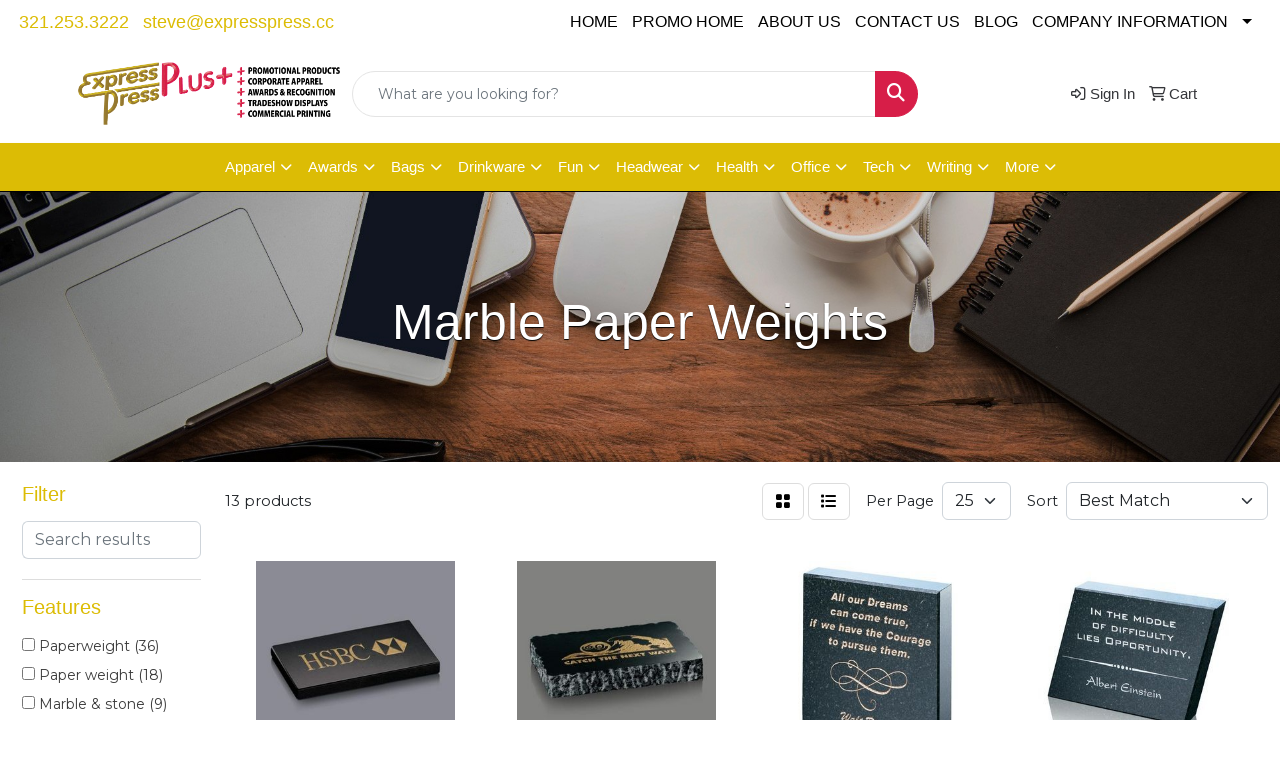

--- FILE ---
content_type: text/html
request_url: https://www.express-promotional.com/ws/ws.dll/StartSrch?UID=103938&WENavID=17358444
body_size: 9459
content:
<!DOCTYPE html>
<html lang="en"><head>
<meta charset="utf-8">
<meta http-equiv="X-UA-Compatible" content="IE=edge">
<meta name="viewport" content="width=device-width, initial-scale=1">
<!-- The above 3 meta tags *must* come first in the head; any other head content must come *after* these tags -->


<link href="/distsite/styles/8/css/bootstrap.min.css" rel="stylesheet" />
<link href="https://fonts.googleapis.com/css?family=Open+Sans:400,600|Oswald:400,600" rel="stylesheet">
<link href="/distsite/styles/8/css/owl.carousel.min.css" rel="stylesheet">
<link href="/distsite/styles/8/css/nouislider.css" rel="stylesheet">
<!--<link href="/distsite/styles/8/css/menu.css" rel="stylesheet"/>-->
<link href="/distsite/styles/8/css/flexslider.css" rel="stylesheet">
<link href="/distsite/styles/8/css/all.min.css" rel="stylesheet">
<link href="/distsite/styles/8/css/slick/slick.css" rel="stylesheet"/>
<link href="/distsite/styles/8/css/lightbox/lightbox.css" rel="stylesheet"  />
<link href="/distsite/styles/8/css/yamm.css" rel="stylesheet" />
<!-- Custom styles for this theme -->
<link href="/we/we.dll/StyleSheet?UN=103938&Type=WETheme&TS=C45839.4304398148" rel="stylesheet">
<!-- Custom styles for this theme -->
<link href="/we/we.dll/StyleSheet?UN=103938&Type=WETheme-PS&TS=C45839.4304398148" rel="stylesheet">
<style>
h1, h2, h3, h4, h5, h6, p, a, li
{
font-family: 'Raleway', sans-serif;
}
#header-btm
{
padding-top: 0px;
}
nav 
{
border-bottom: 1px solid #000;
}
.page .btn, #home-content-top .btn, #newsletter .btn, .aboutBtn
{
padding: 6px 30px;
font-size: 18px;
border-radius: 0;
}
#page-10727228 hr
{
border-top: 1px solid #c1c1c1;
margin: 40px 0;
}
#page-title h1
{
text-shadow: 0px 1px 1px #000000;
}
#footer
{
border-top: 7px solid #dcbc04;
}
#footer a
{
color: #d51e48;
}
</style>

<!-- HTML5 shim and Respond.js for IE8 support of HTML5 elements and media queries -->
<!--[if lt IE 9]>
      <script src="https://oss.maxcdn.com/html5shiv/3.7.3/html5shiv.min.js"></script>
      <script src="https://oss.maxcdn.com/respond/1.4.2/respond.min.js"></script>
    <![endif]-->

</head>

<body style="background:#fff;">


  <!-- Slide-Out Menu -->
  <div id="filter-menu" class="filter-menu">
    <button id="close-menu" class="btn-close"></button>
    <div class="menu-content">
      
<aside class="filter-sidebar">



<div class="filter-section first">
	<h2>Filter</h2>
	 <div class="input-group mb-3">
	 <input type="text" style="border-right:0;" placeholder="Search results" class="form-control text-search-within-results" name="SearchWithinResults" value="" maxlength="100" onkeyup="HandleTextFilter(event);">
	  <label class="input-group-text" style="background-color:#fff;"><a  style="display:none;" href="javascript:void(0);" class="remove-filter" data-toggle="tooltip" title="Clear" onclick="ClearTextFilter();"><i class="far fa-times" aria-hidden="true"></i> <span class="fa-sr-only">x</span></a></label>
	</div>
</div>

<a href="javascript:void(0);" class="clear-filters"  style="display:none;" onclick="ClearDrillDown();">Clear all filters</a>

<div class="filter-section"  style="display:none;">
	<h2>Categories</h2>

	<div class="filter-list">

	 

		<!-- wrapper for more filters -->
        <div class="show-filter">

		</div><!-- showfilters -->

	</div>

		<a href="#" class="show-more"  style="display:none;" >Show more</a>
</div>


<div class="filter-section" >
	<h2>Features</h2>

		<div class="filter-list">

	  		<div class="checkbox"><label><input class="filtercheckbox" type="checkbox" name="2|Paperweight" ><span> Paperweight (36)</span></label></div><div class="checkbox"><label><input class="filtercheckbox" type="checkbox" name="2|Paper weight" ><span> Paper weight (18)</span></label></div><div class="checkbox"><label><input class="filtercheckbox" type="checkbox" name="2|Marble &amp; stone" ><span> Marble &amp; stone (9)</span></label></div><div class="checkbox"><label><input class="filtercheckbox" type="checkbox" name="2|Desktop awards" ><span> Desktop awards (5)</span></label></div><div class="checkbox"><label><input class="filtercheckbox" type="checkbox" name="2|Academic" ><span> Academic (4)</span></label></div><div class="checkbox"><label><input class="filtercheckbox" type="checkbox" name="2|Gratitude" ><span> Gratitude (4)</span></label></div><div class="checkbox"><label><input class="filtercheckbox" type="checkbox" name="2|Lawyer" ><span> Lawyer (4)</span></label></div><div class="checkbox"><label><input class="filtercheckbox" type="checkbox" name="2|Acknowledgement" ><span> Acknowledgement (3)</span></label></div><div class="checkbox"><label><input class="filtercheckbox" type="checkbox" name="2|Document" ><span> Document (3)</span></label></div><div class="checkbox"><label><input class="filtercheckbox" type="checkbox" name="2|Employee" ><span> Employee (3)</span></label></div><div class="show-filter"><div class="checkbox"><label><input class="filtercheckbox" type="checkbox" name="2|Foundations" ><span> Foundations (3)</span></label></div><div class="checkbox"><label><input class="filtercheckbox" type="checkbox" name="2|Keepsake" ><span> Keepsake (3)</span></label></div><div class="checkbox"><label><input class="filtercheckbox" type="checkbox" name="2|Accreditation" ><span> Accreditation (2)</span></label></div><div class="checkbox"><label><input class="filtercheckbox" type="checkbox" name="2|Agencies" ><span> Agencies (2)</span></label></div><div class="checkbox"><label><input class="filtercheckbox" type="checkbox" name="2|Appreciation" ><span> Appreciation (2)</span></label></div><div class="checkbox"><label><input class="filtercheckbox" type="checkbox" name="2|Award" ><span> Award (2)</span></label></div><div class="checkbox"><label><input class="filtercheckbox" type="checkbox" name="2|Congratulations" ><span> Congratulations (2)</span></label></div><div class="checkbox"><label><input class="filtercheckbox" type="checkbox" name="2|Desks" ><span> Desks (2)</span></label></div><div class="checkbox"><label><input class="filtercheckbox" type="checkbox" name="2|Desktops" ><span> Desktops (2)</span></label></div><div class="checkbox"><label><input class="filtercheckbox" type="checkbox" name="2|Excellence" ><span> Excellence (2)</span></label></div><div class="checkbox"><label><input class="filtercheckbox" type="checkbox" name="2|Holders" ><span> Holders (2)</span></label></div><div class="checkbox"><label><input class="filtercheckbox" type="checkbox" name="2|Leadership" ><span> Leadership (2)</span></label></div><div class="checkbox"><label><input class="filtercheckbox" type="checkbox" name="2|Logos" ><span> Logos (2)</span></label></div><div class="checkbox"><label><input class="filtercheckbox" type="checkbox" name="2|Achievements" ><span> Achievements (1)</span></label></div><div class="checkbox"><label><input class="filtercheckbox" type="checkbox" name="2|Agency" ><span> Agency (1)</span></label></div><div class="checkbox"><label><input class="filtercheckbox" type="checkbox" name="2|Anniversary" ><span> Anniversary (1)</span></label></div><div class="checkbox"><label><input class="filtercheckbox" type="checkbox" name="2|Ceremony" ><span> Ceremony (1)</span></label></div><div class="checkbox"><label><input class="filtercheckbox" type="checkbox" name="2|Circular" ><span> Circular (1)</span></label></div><div class="checkbox"><label><input class="filtercheckbox" type="checkbox" name="2|Colleges" ><span> Colleges (1)</span></label></div><div class="checkbox"><label><input class="filtercheckbox" type="checkbox" name="2|Corporate" ><span> Corporate (1)</span></label></div><div class="checkbox"><label><input class="filtercheckbox" type="checkbox" name="2|Deep-etch" ><span> Deep-etch (1)</span></label></div><div class="checkbox"><label><input class="filtercheckbox" type="checkbox" name="2|Designs" ><span> Designs (1)</span></label></div><div class="checkbox"><label><input class="filtercheckbox" type="checkbox" name="2|Executive" ><span> Executive (1)</span></label></div><div class="checkbox"><label><input class="filtercheckbox" type="checkbox" name="2|Faculty" ><span> Faculty (1)</span></label></div><div class="checkbox"><label><input class="filtercheckbox" type="checkbox" name="2|Glass" ><span> Glass (1)</span></label></div><div class="checkbox"><label><input class="filtercheckbox" type="checkbox" name="2|Incentive program" ><span> Incentive program (1)</span></label></div><div class="checkbox"><label><input class="filtercheckbox" type="checkbox" name="2|Law enforcement" ><span> Law enforcement (1)</span></label></div><div class="checkbox"><label><input class="filtercheckbox" type="checkbox" name="2|Managers" ><span> Managers (1)</span></label></div><div class="checkbox"><label><input class="filtercheckbox" type="checkbox" name="2|Marbled" ><span> Marbled (1)</span></label></div><div class="checkbox"><label><input class="filtercheckbox" type="checkbox" name="2|Organization" ><span> Organization (1)</span></label></div><div class="checkbox"><label><input class="filtercheckbox" type="checkbox" name="2|Recognition" ><span> Recognition (1)</span></label></div><div class="checkbox"><label><input class="filtercheckbox" type="checkbox" name="2|Retirement" ><span> Retirement (1)</span></label></div><div class="checkbox"><label><input class="filtercheckbox" type="checkbox" name="2|Trophies" ><span> Trophies (1)</span></label></div><div class="checkbox"><label><input class="filtercheckbox" type="checkbox" name="2|Trophy" ><span> Trophy (1)</span></label></div><div class="checkbox"><label><input class="filtercheckbox" type="checkbox" name="2|University" ><span> University (1)</span></label></div></div>

			<!-- wrapper for more filters -->
			<div class="show-filter">

			</div><!-- showfilters -->
 		</div>
		<a href="#" class="show-more"  >Show more</a>


</div>


<div class="filter-section" >
	<h2>Colors</h2>

		<div class="filter-list">

		  	<div class="checkbox"><label><input class="filtercheckbox" type="checkbox" name="1|Black" ><span> Black (5)</span></label></div><div class="checkbox"><label><input class="filtercheckbox" type="checkbox" name="1|Granite" ><span> Granite (4)</span></label></div><div class="checkbox"><label><input class="filtercheckbox" type="checkbox" name="1|Green" ><span> Green (2)</span></label></div><div class="checkbox"><label><input class="filtercheckbox" type="checkbox" name="1|White" ><span> White (2)</span></label></div><div class="checkbox"><label><input class="filtercheckbox" type="checkbox" name="1|Clear" ><span> Clear (1)</span></label></div>


			<!-- wrapper for more filters -->
			<div class="show-filter">

			</div><!-- showfilters -->

		  </div>

		<a href="#" class="show-more"  style="display:none;" >Show more</a>
</div>


<div class="filter-section"  >
	<h2>Price Range</h2>
	<div class="filter-price-wrap">
		<div class="filter-price-inner">
			<div class="input-group">
				<span class="input-group-text input-group-text-white">$</span>
				<input type="text" class="form-control form-control-sm filter-min-prices" name="min-prices" value="" placeholder="Min" onkeyup="HandlePriceFilter(event);">
			</div>
			<div class="input-group">
				<span class="input-group-text input-group-text-white">$</span>
				<input type="text" class="form-control form-control-sm filter-max-prices" name="max-prices" value="" placeholder="Max" onkeyup="HandlePriceFilter(event);">
			</div>
		</div>
		<a href="javascript:void(0)" onclick="SetPriceFilter();" ><i class="fa-solid fa-chevron-right"></i></a>
	</div>
</div>

<div class="filter-section"   >
	<h2>Quantity</h2>
	<div class="filter-price-wrap mb-2">
		<input type="text" class="form-control form-control-sm filter-quantity" value="" placeholder="Qty" onkeyup="HandleQuantityFilter(event);">
		<a href="javascript:void(0)" onclick="SetQuantityFilter();"><i class="fa-solid fa-chevron-right"></i></a>
	</div>
</div>




	</aside>

    </div>
</div>




	<div class="container-fluid">
		<div class="row">

			<div class="col-md-3 col-lg-2">
        <div class="d-none d-md-block">
          <div id="desktop-filter">
            
<aside class="filter-sidebar">



<div class="filter-section first">
	<h2>Filter</h2>
	 <div class="input-group mb-3">
	 <input type="text" style="border-right:0;" placeholder="Search results" class="form-control text-search-within-results" name="SearchWithinResults" value="" maxlength="100" onkeyup="HandleTextFilter(event);">
	  <label class="input-group-text" style="background-color:#fff;"><a  style="display:none;" href="javascript:void(0);" class="remove-filter" data-toggle="tooltip" title="Clear" onclick="ClearTextFilter();"><i class="far fa-times" aria-hidden="true"></i> <span class="fa-sr-only">x</span></a></label>
	</div>
</div>

<a href="javascript:void(0);" class="clear-filters"  style="display:none;" onclick="ClearDrillDown();">Clear all filters</a>

<div class="filter-section"  style="display:none;">
	<h2>Categories</h2>

	<div class="filter-list">

	 

		<!-- wrapper for more filters -->
        <div class="show-filter">

		</div><!-- showfilters -->

	</div>

		<a href="#" class="show-more"  style="display:none;" >Show more</a>
</div>


<div class="filter-section" >
	<h2>Features</h2>

		<div class="filter-list">

	  		<div class="checkbox"><label><input class="filtercheckbox" type="checkbox" name="2|Paperweight" ><span> Paperweight (36)</span></label></div><div class="checkbox"><label><input class="filtercheckbox" type="checkbox" name="2|Paper weight" ><span> Paper weight (18)</span></label></div><div class="checkbox"><label><input class="filtercheckbox" type="checkbox" name="2|Marble &amp; stone" ><span> Marble &amp; stone (9)</span></label></div><div class="checkbox"><label><input class="filtercheckbox" type="checkbox" name="2|Desktop awards" ><span> Desktop awards (5)</span></label></div><div class="checkbox"><label><input class="filtercheckbox" type="checkbox" name="2|Academic" ><span> Academic (4)</span></label></div><div class="checkbox"><label><input class="filtercheckbox" type="checkbox" name="2|Gratitude" ><span> Gratitude (4)</span></label></div><div class="checkbox"><label><input class="filtercheckbox" type="checkbox" name="2|Lawyer" ><span> Lawyer (4)</span></label></div><div class="checkbox"><label><input class="filtercheckbox" type="checkbox" name="2|Acknowledgement" ><span> Acknowledgement (3)</span></label></div><div class="checkbox"><label><input class="filtercheckbox" type="checkbox" name="2|Document" ><span> Document (3)</span></label></div><div class="checkbox"><label><input class="filtercheckbox" type="checkbox" name="2|Employee" ><span> Employee (3)</span></label></div><div class="show-filter"><div class="checkbox"><label><input class="filtercheckbox" type="checkbox" name="2|Foundations" ><span> Foundations (3)</span></label></div><div class="checkbox"><label><input class="filtercheckbox" type="checkbox" name="2|Keepsake" ><span> Keepsake (3)</span></label></div><div class="checkbox"><label><input class="filtercheckbox" type="checkbox" name="2|Accreditation" ><span> Accreditation (2)</span></label></div><div class="checkbox"><label><input class="filtercheckbox" type="checkbox" name="2|Agencies" ><span> Agencies (2)</span></label></div><div class="checkbox"><label><input class="filtercheckbox" type="checkbox" name="2|Appreciation" ><span> Appreciation (2)</span></label></div><div class="checkbox"><label><input class="filtercheckbox" type="checkbox" name="2|Award" ><span> Award (2)</span></label></div><div class="checkbox"><label><input class="filtercheckbox" type="checkbox" name="2|Congratulations" ><span> Congratulations (2)</span></label></div><div class="checkbox"><label><input class="filtercheckbox" type="checkbox" name="2|Desks" ><span> Desks (2)</span></label></div><div class="checkbox"><label><input class="filtercheckbox" type="checkbox" name="2|Desktops" ><span> Desktops (2)</span></label></div><div class="checkbox"><label><input class="filtercheckbox" type="checkbox" name="2|Excellence" ><span> Excellence (2)</span></label></div><div class="checkbox"><label><input class="filtercheckbox" type="checkbox" name="2|Holders" ><span> Holders (2)</span></label></div><div class="checkbox"><label><input class="filtercheckbox" type="checkbox" name="2|Leadership" ><span> Leadership (2)</span></label></div><div class="checkbox"><label><input class="filtercheckbox" type="checkbox" name="2|Logos" ><span> Logos (2)</span></label></div><div class="checkbox"><label><input class="filtercheckbox" type="checkbox" name="2|Achievements" ><span> Achievements (1)</span></label></div><div class="checkbox"><label><input class="filtercheckbox" type="checkbox" name="2|Agency" ><span> Agency (1)</span></label></div><div class="checkbox"><label><input class="filtercheckbox" type="checkbox" name="2|Anniversary" ><span> Anniversary (1)</span></label></div><div class="checkbox"><label><input class="filtercheckbox" type="checkbox" name="2|Ceremony" ><span> Ceremony (1)</span></label></div><div class="checkbox"><label><input class="filtercheckbox" type="checkbox" name="2|Circular" ><span> Circular (1)</span></label></div><div class="checkbox"><label><input class="filtercheckbox" type="checkbox" name="2|Colleges" ><span> Colleges (1)</span></label></div><div class="checkbox"><label><input class="filtercheckbox" type="checkbox" name="2|Corporate" ><span> Corporate (1)</span></label></div><div class="checkbox"><label><input class="filtercheckbox" type="checkbox" name="2|Deep-etch" ><span> Deep-etch (1)</span></label></div><div class="checkbox"><label><input class="filtercheckbox" type="checkbox" name="2|Designs" ><span> Designs (1)</span></label></div><div class="checkbox"><label><input class="filtercheckbox" type="checkbox" name="2|Executive" ><span> Executive (1)</span></label></div><div class="checkbox"><label><input class="filtercheckbox" type="checkbox" name="2|Faculty" ><span> Faculty (1)</span></label></div><div class="checkbox"><label><input class="filtercheckbox" type="checkbox" name="2|Glass" ><span> Glass (1)</span></label></div><div class="checkbox"><label><input class="filtercheckbox" type="checkbox" name="2|Incentive program" ><span> Incentive program (1)</span></label></div><div class="checkbox"><label><input class="filtercheckbox" type="checkbox" name="2|Law enforcement" ><span> Law enforcement (1)</span></label></div><div class="checkbox"><label><input class="filtercheckbox" type="checkbox" name="2|Managers" ><span> Managers (1)</span></label></div><div class="checkbox"><label><input class="filtercheckbox" type="checkbox" name="2|Marbled" ><span> Marbled (1)</span></label></div><div class="checkbox"><label><input class="filtercheckbox" type="checkbox" name="2|Organization" ><span> Organization (1)</span></label></div><div class="checkbox"><label><input class="filtercheckbox" type="checkbox" name="2|Recognition" ><span> Recognition (1)</span></label></div><div class="checkbox"><label><input class="filtercheckbox" type="checkbox" name="2|Retirement" ><span> Retirement (1)</span></label></div><div class="checkbox"><label><input class="filtercheckbox" type="checkbox" name="2|Trophies" ><span> Trophies (1)</span></label></div><div class="checkbox"><label><input class="filtercheckbox" type="checkbox" name="2|Trophy" ><span> Trophy (1)</span></label></div><div class="checkbox"><label><input class="filtercheckbox" type="checkbox" name="2|University" ><span> University (1)</span></label></div></div>

			<!-- wrapper for more filters -->
			<div class="show-filter">

			</div><!-- showfilters -->
 		</div>
		<a href="#" class="show-more"  >Show more</a>


</div>


<div class="filter-section" >
	<h2>Colors</h2>

		<div class="filter-list">

		  	<div class="checkbox"><label><input class="filtercheckbox" type="checkbox" name="1|Black" ><span> Black (5)</span></label></div><div class="checkbox"><label><input class="filtercheckbox" type="checkbox" name="1|Granite" ><span> Granite (4)</span></label></div><div class="checkbox"><label><input class="filtercheckbox" type="checkbox" name="1|Green" ><span> Green (2)</span></label></div><div class="checkbox"><label><input class="filtercheckbox" type="checkbox" name="1|White" ><span> White (2)</span></label></div><div class="checkbox"><label><input class="filtercheckbox" type="checkbox" name="1|Clear" ><span> Clear (1)</span></label></div>


			<!-- wrapper for more filters -->
			<div class="show-filter">

			</div><!-- showfilters -->

		  </div>

		<a href="#" class="show-more"  style="display:none;" >Show more</a>
</div>


<div class="filter-section"  >
	<h2>Price Range</h2>
	<div class="filter-price-wrap">
		<div class="filter-price-inner">
			<div class="input-group">
				<span class="input-group-text input-group-text-white">$</span>
				<input type="text" class="form-control form-control-sm filter-min-prices" name="min-prices" value="" placeholder="Min" onkeyup="HandlePriceFilter(event);">
			</div>
			<div class="input-group">
				<span class="input-group-text input-group-text-white">$</span>
				<input type="text" class="form-control form-control-sm filter-max-prices" name="max-prices" value="" placeholder="Max" onkeyup="HandlePriceFilter(event);">
			</div>
		</div>
		<a href="javascript:void(0)" onclick="SetPriceFilter();" ><i class="fa-solid fa-chevron-right"></i></a>
	</div>
</div>

<div class="filter-section"   >
	<h2>Quantity</h2>
	<div class="filter-price-wrap mb-2">
		<input type="text" class="form-control form-control-sm filter-quantity" value="" placeholder="Qty" onkeyup="HandleQuantityFilter(event);">
		<a href="javascript:void(0)" onclick="SetQuantityFilter();"><i class="fa-solid fa-chevron-right"></i></a>
	</div>
</div>




	</aside>

          </div>
        </div>
			</div>

			<div class="col-md-9 col-lg-10">
				

				<ol class="breadcrumb"  style="display:none;" >
              		<li><a href="https://www.express-promotional.com" target="_top">Home</a></li>
             	 	<li class="active">Marble Paper Weights</li>
            	</ol>




				<div id="product-list-controls">

				
						<div class="d-flex align-items-center justify-content-between">
							<div class="d-none d-md-block me-3">
								 13 <span class="d-none d-lg-inline">products</span>
							</div>
					  
						  <!-- Right Aligned Controls -->
						  <div class="product-controls-right d-flex align-items-center">
       
              <button id="show-filter-button" class="btn btn-control d-block d-md-none"><i class="fa-solid fa-filter" aria-hidden="true"></i></button>

							
							<span class="me-3">
								<a href="/ws/ws.dll/StartSrch?UID=103938&WENavID=17358444&View=T&ST=260130011642370134672796976" class="btn btn-control grid" title="Change to Grid View"><i class="fa-solid fa-grid-2" aria-hidden="true"></i>  <span class="fa-sr-only">Grid</span></a>
								<a href="/ws/ws.dll/StartSrch?UID=103938&WENavID=17358444&View=L&ST=260130011642370134672796976" class="btn btn-control" title="Change to List View"><i class="fa-solid fa-list"></i> <span class="fa-sr-only">List</span></a>
							</span>
							
					  
							<!-- Number of Items Per Page -->
							<div class="me-2 d-none d-lg-block">
								<label>Per Page</label>
							</div>
							<div class="me-3 d-none d-md-block">
								<select class="form-select notranslate" onchange="GoToNewURL(this);" aria-label="Items per page">
									<option value="/ws/ws.dll/StartSrch?UID=103938&WENavID=17358444&ST=260130011642370134672796976&PPP=10" >10</option><option value="/ws/ws.dll/StartSrch?UID=103938&WENavID=17358444&ST=260130011642370134672796976&PPP=25" selected>25</option>
								
								</select>
							</div>
					  
							<!-- Sort By -->
							<div class="d-none d-lg-block me-2">
								<label>Sort</label>
							</div>
							<div>
								<select class="form-select" onchange="GoToNewURL(this);">
									<option value="/ws/ws.dll/StartSrch?UID=103938&WENavID=17358444&Sort=0">Best Match</option><option value="/ws/ws.dll/StartSrch?UID=103938&WENavID=17358444&Sort=3">Most Popular</option><option value="/ws/ws.dll/StartSrch?UID=103938&WENavID=17358444&Sort=1">Price (Low to High)</option><option value="/ws/ws.dll/StartSrch?UID=103938&WENavID=17358444&Sort=2">Price (High to Low)</option>
								 </select>
							</div>
						  </div>
						</div>

			  </div>

				<!-- Product Results List -->
				<ul class="thumbnail-list"><a name="0" href="#" alt="Item 0"></a>
<li>
 <a href="https://www.express-promotional.com/p/AHWWO-DFATR/mini-paperweight" target="_parent" alt="Mini Paperweight">
 <div class="pr-list-grid">
		<img class="img-responsive" src="/ws/ws.dll/QPic?SN=64712&P=761459319&I=0&PX=300" alt="Mini Paperweight">
		<p class="pr-name">Mini Paperweight</p>
		<div class="pr-meta-row">
			<div class="product-reviews"  style="display:none;">
				<div class="rating-stars">
				<i class="fa-solid fa-star-sharp" aria-hidden="true"></i><i class="fa-solid fa-star-sharp" aria-hidden="true"></i><i class="fa-solid fa-star-sharp" aria-hidden="true"></i><i class="fa-solid fa-star-sharp" aria-hidden="true"></i><i class="fa-solid fa-star-sharp" aria-hidden="true"></i>
				</div>
				<span class="rating-count">(0)</span>
			</div>
			
		</div>
		<p class="pr-number"  ><span class="notranslate">Item #AHWWO-DFATR</span></p>
		<p class="pr-price"  ><span class="notranslate">$15.90</span> - <span class="notranslate">$16.90</span></p>
 </div>
 </a>
</li>
<a name="1" href="#" alt="Item 1"></a>
<li>
 <a href="https://www.express-promotional.com/p/BHWVF-DFATS/chisel-edged-paperweight" target="_parent" alt="Chisel Edged Paperweight">
 <div class="pr-list-grid">
		<img class="img-responsive" src="/ws/ws.dll/QPic?SN=64712&P=191459320&I=0&PX=300" alt="Chisel Edged Paperweight">
		<p class="pr-name">Chisel Edged Paperweight</p>
		<div class="pr-meta-row">
			<div class="product-reviews"  style="display:none;">
				<div class="rating-stars">
				<i class="fa-solid fa-star-sharp" aria-hidden="true"></i><i class="fa-solid fa-star-sharp" aria-hidden="true"></i><i class="fa-solid fa-star-sharp" aria-hidden="true"></i><i class="fa-solid fa-star-sharp" aria-hidden="true"></i><i class="fa-solid fa-star-sharp" aria-hidden="true"></i>
				</div>
				<span class="rating-count">(0)</span>
			</div>
			
		</div>
		<p class="pr-number"  ><span class="notranslate">Item #BHWVF-DFATS</span></p>
		<p class="pr-price"  ><span class="notranslate">$32.00</span> - <span class="notranslate">$35.00</span></p>
 </div>
 </a>
</li>
<a name="2" href="#" alt="Item 2"></a>
<li>
 <a href="https://www.express-promotional.com/p/XQCPK-MKCGF/granite-paperweight-square" target="_parent" alt="Granite Paperweight - Square">
 <div class="pr-list-grid">
		<img class="img-responsive" src="/ws/ws.dll/QPic?SN=64712&P=565660985&I=0&PX=300" alt="Granite Paperweight - Square">
		<p class="pr-name">Granite Paperweight - Square</p>
		<div class="pr-meta-row">
			<div class="product-reviews"  style="display:none;">
				<div class="rating-stars">
				<i class="fa-solid fa-star-sharp" aria-hidden="true"></i><i class="fa-solid fa-star-sharp" aria-hidden="true"></i><i class="fa-solid fa-star-sharp" aria-hidden="true"></i><i class="fa-solid fa-star-sharp" aria-hidden="true"></i><i class="fa-solid fa-star-sharp" aria-hidden="true"></i>
				</div>
				<span class="rating-count">(0)</span>
			</div>
			
		</div>
		<p class="pr-number"  ><span class="notranslate">Item #XQCPK-MKCGF</span></p>
		<p class="pr-price"  ><span class="notranslate">$39.00</span> - <span class="notranslate">$42.00</span></p>
 </div>
 </a>
</li>
<a name="3" href="#" alt="Item 3"></a>
<li>
 <a href="https://www.express-promotional.com/p/PQCPN-MKCGI/granite-paperweight-trapezoid" target="_parent" alt="Granite Paperweight - Trapezoid">
 <div class="pr-list-grid">
		<img class="img-responsive" src="/ws/ws.dll/QPic?SN=64712&P=765660988&I=0&PX=300" alt="Granite Paperweight - Trapezoid">
		<p class="pr-name">Granite Paperweight - Trapezoid</p>
		<div class="pr-meta-row">
			<div class="product-reviews"  style="display:none;">
				<div class="rating-stars">
				<i class="fa-solid fa-star-sharp" aria-hidden="true"></i><i class="fa-solid fa-star-sharp" aria-hidden="true"></i><i class="fa-solid fa-star-sharp" aria-hidden="true"></i><i class="fa-solid fa-star-sharp" aria-hidden="true"></i><i class="fa-solid fa-star-sharp" aria-hidden="true"></i>
				</div>
				<span class="rating-count">(0)</span>
			</div>
			
		</div>
		<p class="pr-number"  ><span class="notranslate">Item #PQCPN-MKCGI</span></p>
		<p class="pr-price"  ><span class="notranslate">$39.00</span> - <span class="notranslate">$42.00</span></p>
 </div>
 </a>
</li>
<a name="4" href="#" alt="Item 4"></a>
<li>
 <a href="https://www.express-promotional.com/p/RKAPG-RUYRD/globe-award-on-rectangle-marble-base" target="_parent" alt="Globe Award on Rectangle Marble Base">
 <div class="pr-list-grid">
		<img class="img-responsive" src="/ws/ws.dll/QPic?SN=64712&P=198136781&I=0&PX=300" alt="Globe Award on Rectangle Marble Base">
		<p class="pr-name">Globe Award on Rectangle Marble Base</p>
		<div class="pr-meta-row">
			<div class="product-reviews"  style="display:none;">
				<div class="rating-stars">
				<i class="fa-solid fa-star-sharp" aria-hidden="true"></i><i class="fa-solid fa-star-sharp" aria-hidden="true"></i><i class="fa-solid fa-star-sharp" aria-hidden="true"></i><i class="fa-solid fa-star-sharp" aria-hidden="true"></i><i class="fa-solid fa-star-sharp" aria-hidden="true"></i>
				</div>
				<span class="rating-count">(0)</span>
			</div>
			
		</div>
		<p class="pr-number"  ><span class="notranslate">Item #RKAPG-RUYRD</span></p>
		<p class="pr-price"  ><span class="notranslate">$73.50</span> - <span class="notranslate">$79.50</span></p>
 </div>
 </a>
</li>
<a name="5" href="#" alt="Item 5"></a>
<li>
 <a href="https://www.express-promotional.com/p/UHWWN-DFATQ/round-paperweight" target="_parent" alt="Round Paperweight">
 <div class="pr-list-grid">
		<img class="img-responsive" src="/ws/ws.dll/QPic?SN=64712&P=361459318&I=0&PX=300" alt="Round Paperweight">
		<p class="pr-name">Round Paperweight</p>
		<div class="pr-meta-row">
			<div class="product-reviews"  style="display:none;">
				<div class="rating-stars">
				<i class="fa-solid fa-star-sharp" aria-hidden="true"></i><i class="fa-solid fa-star-sharp" aria-hidden="true"></i><i class="fa-solid fa-star-sharp" aria-hidden="true"></i><i class="fa-solid fa-star-sharp" aria-hidden="true"></i><i class="fa-solid fa-star-sharp" aria-hidden="true"></i>
				</div>
				<span class="rating-count">(0)</span>
			</div>
			
		</div>
		<p class="pr-number"  ><span class="notranslate">Item #UHWWN-DFATQ</span></p>
		<p class="pr-price"  ><span class="notranslate">$24.00</span> - <span class="notranslate">$26.00</span></p>
 </div>
 </a>
</li>
<a name="6" href="#" alt="Item 6"></a>
<li>
 <a href="https://www.express-promotional.com/p/DQCPL-MKCGG/granite-paperweight-triangle" target="_parent" alt="Granite Paperweight - Triangle">
 <div class="pr-list-grid">
		<img class="img-responsive" src="/ws/ws.dll/QPic?SN=64712&P=965660986&I=0&PX=300" alt="Granite Paperweight - Triangle">
		<p class="pr-name">Granite Paperweight - Triangle</p>
		<div class="pr-meta-row">
			<div class="product-reviews"  style="display:none;">
				<div class="rating-stars">
				<i class="fa-solid fa-star-sharp" aria-hidden="true"></i><i class="fa-solid fa-star-sharp" aria-hidden="true"></i><i class="fa-solid fa-star-sharp" aria-hidden="true"></i><i class="fa-solid fa-star-sharp" aria-hidden="true"></i><i class="fa-solid fa-star-sharp" aria-hidden="true"></i>
				</div>
				<span class="rating-count">(0)</span>
			</div>
			
		</div>
		<p class="pr-number"  ><span class="notranslate">Item #DQCPL-MKCGG</span></p>
		<p class="pr-price"  ><span class="notranslate">$39.00</span> - <span class="notranslate">$42.00</span></p>
 </div>
 </a>
</li>
<a name="7" href="#" alt="Item 7"></a>
<li>
 <a href="https://www.express-promotional.com/p/JQCPM-MKCGH/granite-paperweight-rectangle" target="_parent" alt="Granite Paperweight - Rectangle">
 <div class="pr-list-grid">
		<img class="img-responsive" src="/ws/ws.dll/QPic?SN=64712&P=365660987&I=0&PX=300" alt="Granite Paperweight - Rectangle">
		<p class="pr-name">Granite Paperweight - Rectangle</p>
		<div class="pr-meta-row">
			<div class="product-reviews"  style="display:none;">
				<div class="rating-stars">
				<i class="fa-solid fa-star-sharp" aria-hidden="true"></i><i class="fa-solid fa-star-sharp" aria-hidden="true"></i><i class="fa-solid fa-star-sharp" aria-hidden="true"></i><i class="fa-solid fa-star-sharp" aria-hidden="true"></i><i class="fa-solid fa-star-sharp" aria-hidden="true"></i>
				</div>
				<span class="rating-count">(0)</span>
			</div>
			
		</div>
		<p class="pr-number"  ><span class="notranslate">Item #JQCPM-MKCGH</span></p>
		<p class="pr-price"  ><span class="notranslate">$39.00</span> - <span class="notranslate">$42.00</span></p>
 </div>
 </a>
</li>
<a name="8" href="#" alt="Item 8"></a>
<li>
 <a href="https://www.express-promotional.com/p/MJUVL-RVNZA/apple-award-on-granite-base" target="_parent" alt="Apple Award on Granite Base">
 <div class="pr-list-grid">
		<img class="img-responsive" src="/ws/ws.dll/QPic?SN=64712&P=148147126&I=0&PX=300" alt="Apple Award on Granite Base">
		<p class="pr-name">Apple Award on Granite Base</p>
		<div class="pr-meta-row">
			<div class="product-reviews"  style="display:none;">
				<div class="rating-stars">
				<i class="fa-solid fa-star-sharp" aria-hidden="true"></i><i class="fa-solid fa-star-sharp" aria-hidden="true"></i><i class="fa-solid fa-star-sharp" aria-hidden="true"></i><i class="fa-solid fa-star-sharp" aria-hidden="true"></i><i class="fa-solid fa-star-sharp" aria-hidden="true"></i>
				</div>
				<span class="rating-count">(0)</span>
			</div>
			
		</div>
		<p class="pr-number"  ><span class="notranslate">Item #MJUVL-RVNZA</span></p>
		<p class="pr-price"  ><span class="notranslate">$64.00</span> - <span class="notranslate">$70.00</span></p>
 </div>
 </a>
</li>
<a name="9" href="#" alt="Item 9"></a>
<li>
 <a href="https://www.express-promotional.com/p/ONCTJ-MRCDK/marble-globe-on-granite-base-green" target="_parent" alt="Marble Globe on Granite Base - Green">
 <div class="pr-list-grid">
		<img class="img-responsive" src="/ws/ws.dll/QPic?SN=64712&P=965783944&I=0&PX=300" alt="Marble Globe on Granite Base - Green">
		<p class="pr-name">Marble Globe on Granite Base - Green</p>
		<div class="pr-meta-row">
			<div class="product-reviews"  style="display:none;">
				<div class="rating-stars">
				<i class="fa-solid fa-star-sharp" aria-hidden="true"></i><i class="fa-solid fa-star-sharp" aria-hidden="true"></i><i class="fa-solid fa-star-sharp" aria-hidden="true"></i><i class="fa-solid fa-star-sharp" aria-hidden="true"></i><i class="fa-solid fa-star-sharp" aria-hidden="true"></i>
				</div>
				<span class="rating-count">(0)</span>
			</div>
			
		</div>
		<p class="pr-number"  ><span class="notranslate">Item #ONCTJ-MRCDK</span></p>
		<p class="pr-price"  ><span class="notranslate">$170.00</span> - <span class="notranslate">$184.00</span></p>
 </div>
 </a>
</li>
<a name="10" href="#" alt="Item 10"></a>
<li>
 <a href="https://www.express-promotional.com/p/INCTI-MRCDJ/marble-globe-on-crescent-base-white" target="_parent" alt="Marble Globe on Crescent Base - White">
 <div class="pr-list-grid">
		<img class="img-responsive" src="/ws/ws.dll/QPic?SN=64712&P=565783943&I=0&PX=300" alt="Marble Globe on Crescent Base - White">
		<p class="pr-name">Marble Globe on Crescent Base - White</p>
		<div class="pr-meta-row">
			<div class="product-reviews"  style="display:none;">
				<div class="rating-stars">
				<i class="fa-solid fa-star-sharp" aria-hidden="true"></i><i class="fa-solid fa-star-sharp" aria-hidden="true"></i><i class="fa-solid fa-star-sharp" aria-hidden="true"></i><i class="fa-solid fa-star-sharp" aria-hidden="true"></i><i class="fa-solid fa-star-sharp" aria-hidden="true"></i>
				</div>
				<span class="rating-count">(0)</span>
			</div>
			
		</div>
		<p class="pr-number"  ><span class="notranslate">Item #INCTI-MRCDJ</span></p>
		<p class="pr-price"  ><span class="notranslate">$179.00</span> - <span class="notranslate">$195.00</span></p>
 </div>
 </a>
</li>
<a name="11" href="#" alt="Item 11"></a>
<li>
 <a href="https://www.express-promotional.com/p/CNCTH-MRCDI/marble-globe-on-granite-base-white" target="_parent" alt="Marble Globe on Granite Base - White">
 <div class="pr-list-grid">
		<img class="img-responsive" src="/ws/ws.dll/QPic?SN=64712&P=165783942&I=0&PX=300" alt="Marble Globe on Granite Base - White">
		<p class="pr-name">Marble Globe on Granite Base - White</p>
		<div class="pr-meta-row">
			<div class="product-reviews"  style="display:none;">
				<div class="rating-stars">
				<i class="fa-solid fa-star-sharp" aria-hidden="true"></i><i class="fa-solid fa-star-sharp" aria-hidden="true"></i><i class="fa-solid fa-star-sharp" aria-hidden="true"></i><i class="fa-solid fa-star-sharp" aria-hidden="true"></i><i class="fa-solid fa-star-sharp" aria-hidden="true"></i>
				</div>
				<span class="rating-count">(0)</span>
			</div>
			
		</div>
		<p class="pr-number"  ><span class="notranslate">Item #CNCTH-MRCDI</span></p>
		<p class="pr-price"  ><span class="notranslate">$170.00</span> - <span class="notranslate">$184.00</span></p>
 </div>
 </a>
</li>
<a name="12" href="#" alt="Item 12"></a>
<li>
 <a href="https://www.express-promotional.com/p/WNCTG-MRCDH/marble-globe-on-starfire-base-black" target="_parent" alt="Marble Globe on Starfire Base - Black">
 <div class="pr-list-grid">
		<img class="img-responsive" src="/ws/ws.dll/QPic?SN=64712&P=765783941&I=0&PX=300" alt="Marble Globe on Starfire Base - Black">
		<p class="pr-name">Marble Globe on Starfire Base - Black</p>
		<div class="pr-meta-row">
			<div class="product-reviews"  style="display:none;">
				<div class="rating-stars">
				<i class="fa-solid fa-star-sharp" aria-hidden="true"></i><i class="fa-solid fa-star-sharp" aria-hidden="true"></i><i class="fa-solid fa-star-sharp" aria-hidden="true"></i><i class="fa-solid fa-star-sharp" aria-hidden="true"></i><i class="fa-solid fa-star-sharp" aria-hidden="true"></i>
				</div>
				<span class="rating-count">(0)</span>
			</div>
			
		</div>
		<p class="pr-number"  ><span class="notranslate">Item #WNCTG-MRCDH</span></p>
		<p class="pr-price"  ><span class="notranslate">$165.00</span> - <span class="notranslate">$179.00</span></p>
 </div>
 </a>
</li>
</ul>

			    <ul class="pagination center">
						  <!--
                          <li class="page-item">
                            <a class="page-link" href="#" aria-label="Previous">
                              <span aria-hidden="true">&laquo;</span>
                            </a>
                          </li>
						  -->
							
						  <!--
                          <li class="page-item">
                            <a class="page-link" href="#" aria-label="Next">
                              <span aria-hidden="true">&raquo;</span>
                            </a>
                          </li>
						  -->
							  </ul>

			</div>
		</div><!-- row -->

		<div class="row">
            <div class="col-12">
                <!-- Custom footer -->
                
            </div>
        </div>

	</div><!-- conatiner fluid -->


	<!-- Bootstrap core JavaScript
    ================================================== -->
    <!-- Placed at the end of the document so the pages load faster -->
    <script src="/distsite/styles/8/js/jquery.min.js"></script>
    <script src="/distsite/styles/8/js/bootstrap.min.js"></script>
   <script src="/distsite/styles/8/js/custom.js"></script>

	<!-- iFrame Resizer -->
	<script src="/js/iframeResizer.contentWindow.min.js"></script>
	<script src="/js/IFrameUtils.js?20150930"></script> <!-- For custom iframe integration functions (not resizing) -->
	<script>ScrollParentToTop();</script>

	



<!-- Custom - This page only -->
<script>

$(document).ready(function () {
    const $menuButton = $("#show-filter-button");
    const $closeMenuButton = $("#close-menu");
    const $slideMenu = $("#filter-menu");

    // open
    $menuButton.on("click", function (e) {
        e.stopPropagation(); 
        $slideMenu.addClass("open");
    });

    // close
    $closeMenuButton.on("click", function (e) {
        e.stopPropagation(); 
        $slideMenu.removeClass("open");
    });

    // clicking outside
    $(document).on("click", function (e) {
        if (!$slideMenu.is(e.target) && $slideMenu.has(e.target).length === 0) {
            $slideMenu.removeClass("open");
        }
    });

    // prevent click inside the menu from closing it
    $slideMenu.on("click", function (e) {
        e.stopPropagation();
    });
});


$(document).ready(function() {

	
var tooltipTriggerList = [].slice.call(document.querySelectorAll('[data-bs-toggle="tooltip"]'))
var tooltipList = tooltipTriggerList.map(function (tooltipTriggerEl) {
  return new bootstrap.Tooltip(tooltipTriggerEl, {
    'container': 'body'
  })
})


	
 // Filter Sidebar
 $(".show-filter").hide();
 $(".show-more").click(function (e) {
  e.preventDefault();
  $(this).siblings(".filter-list").find(".show-filter").slideToggle(400);
  $(this).toggleClass("show");
  $(this).text() === 'Show more' ? $(this).text('Show less') : $(this).text('Show more');
 });
 
   
});

// Drill-down filter check event
$(".filtercheckbox").click(function() {
  var checkboxid=this.name;
  var checkboxval=this.checked ? '1' : '0';
  GetRequestFromService('/ws/ws.dll/PSSearchFilterEdit?UID=103938&ST=260130011642370134672796976&ID='+encodeURIComponent(checkboxid)+'&Val='+checkboxval);
  ReloadSearchResults();
});

function ClearDrillDown()
{
  $('.text-search-within-results').val('');
  GetRequestFromService('/ws/ws.dll/PSSearchFilterEdit?UID=103938&ST=260130011642370134672796976&Clear=1');
  ReloadSearchResults();
}

function SetPriceFilter()
{
  var low;
  var hi;
  if ($('#filter-menu').hasClass('open')) {
    low = $('#filter-menu .filter-min-prices').val().trim();
    hi = $('#filter-menu .filter-max-prices').val().trim();
  } else {
    low = $('#desktop-filter .filter-min-prices').val().trim();
    hi = $('#desktop-filter .filter-max-prices').val().trim();
  }
  GetRequestFromService('/ws/ws.dll/PSSearchFilterEdit?UID=103938&ST=260130011642370134672796976&ID=3&LowPrc='+low+'&HiPrc='+hi);
  ReloadSearchResults();
}

function SetQuantityFilter()
{
  var qty;
  if ($('#filter-menu').hasClass('open')) {
    qty = $('#filter-menu .filter-quantity').val().trim();
  } else {
    qty = $('#desktop-filter .filter-quantity').val().trim();
  }
  GetRequestFromService('/ws/ws.dll/PSSearchFilterEdit?UID=103938&ST=260130011642370134672796976&ID=4&Qty='+qty);
  ReloadSearchResults();
}

function ReloadSearchResults(textsearch)
{
  var searchText;
  var url = '/ws/ws.dll/StartSrch?UID=103938&ST=260130011642370134672796976&Sort=&View=';
  var newUrl = new URL(url, window.location.origin);

  if ($('#filter-menu').hasClass('open')) {
    searchText = $('#filter-menu .text-search-within-results').val().trim();
  } else {
    searchText = $('#desktop-filter .text-search-within-results').val().trim();
  }

  if (searchText) {
    newUrl.searchParams.set('tf', searchText);
  }

  window.location.href = newUrl.toString();
}

function GoToNewURL(entered)
{
	to=entered.options[entered.selectedIndex].value;
	if (to>"") {
		location=to;
		entered.selectedIndex=0;
	}
}

function PostAdStatToService(AdID, Type)
{
  var URL = '/we/we.dll/AdStat?AdID='+ AdID + '&Type=' +Type;

  // Try using sendBeacon.  Some browsers may block this.
  if (navigator && navigator.sendBeacon) {
      navigator.sendBeacon(URL);
  }
  else {
    // Fall back to this method if sendBeacon is not supported
    // Note: must be synchronous - o/w page unlads before it's called
    // This will not work on Chrome though (which is why we use sendBeacon)
    GetRequestFromService(URL);
  }
}

function HandleTextFilter(e)
{
  if (e.key != 'Enter') return;

  e.preventDefault();
  ReloadSearchResults();
}

function ClearTextFilter()
{
  $('.text-search-within-results').val('');
  ReloadSearchResults();
}

function HandlePriceFilter(e)
{
  if (e.key != 'Enter') return;

  e.preventDefault();
  SetPriceFilter();
}

function HandleQuantityFilter(e)
{
  if (e.key != 'Enter') return;

  e.preventDefault();
  SetQuantityFilter();
}

</script>
<!-- End custom -->



</body>
</html>
